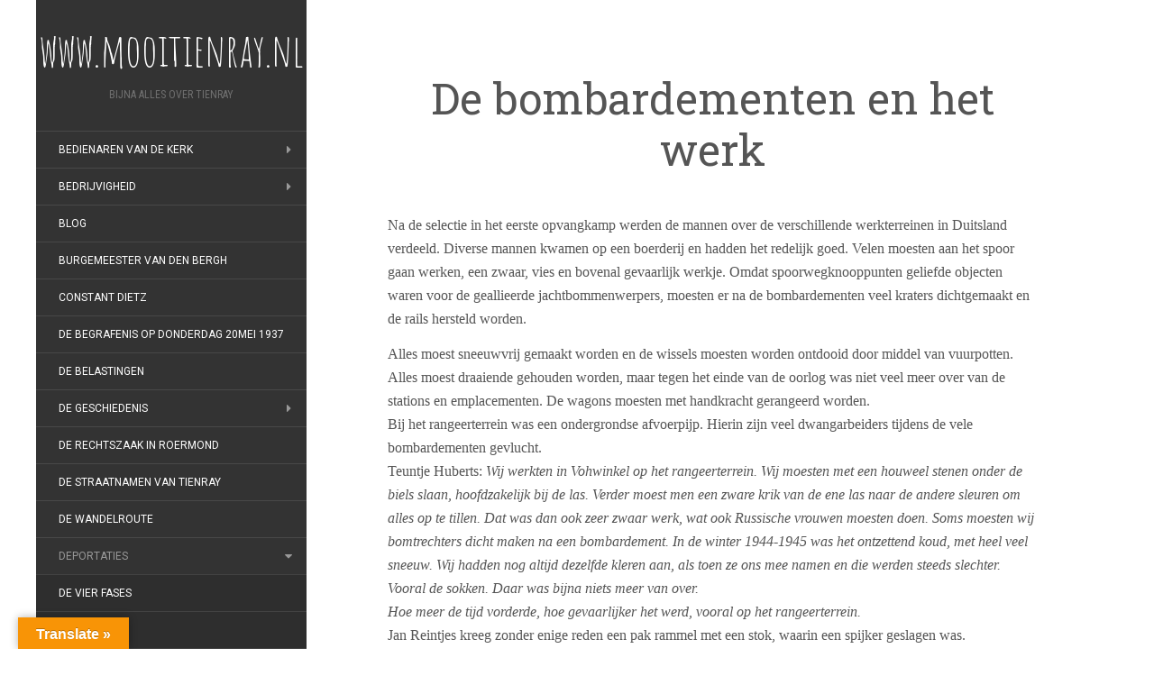

--- FILE ---
content_type: text/html; charset=UTF-8
request_url: https://mooitienray.nl/deportaties/de-bombardementen-en-het-werk/
body_size: 58384
content:
<!DOCTYPE html>
<html lang="nl-NL">
<head>
		<meta charset="UTF-8" />
	<meta http-equiv="X-UA-Compatible" content="IE=edge">
	<meta name="viewport" content="width=device-width, initial-scale=1.0" />
	<link rel="profile" href="http://gmpg.org/xfn/11" />
	<link rel="pingback" href="https://mooitienray.nl/xmlrpc.php" />
	<title>De bombardementen en het werk &#8211; www.mooitienray.nl</title>
<meta name='robots' content='max-image-preview:large' />
<link rel='dns-prefetch' href='//translate.google.com' />
<link rel='dns-prefetch' href='//fonts.googleapis.com' />
<link rel="alternate" type="application/rss+xml" title="www.mooitienray.nl &raquo; feed" href="https://mooitienray.nl/feed/" />
<link rel="alternate" type="application/rss+xml" title="www.mooitienray.nl &raquo; reacties feed" href="https://mooitienray.nl/comments/feed/" />
<link rel="alternate" title="oEmbed (JSON)" type="application/json+oembed" href="https://mooitienray.nl/wp-json/oembed/1.0/embed?url=https%3A%2F%2Fmooitienray.nl%2Fdeportaties%2Fde-bombardementen-en-het-werk%2F" />
<link rel="alternate" title="oEmbed (XML)" type="text/xml+oembed" href="https://mooitienray.nl/wp-json/oembed/1.0/embed?url=https%3A%2F%2Fmooitienray.nl%2Fdeportaties%2Fde-bombardementen-en-het-werk%2F&#038;format=xml" />
<style id='wp-img-auto-sizes-contain-inline-css' type='text/css'>
img:is([sizes=auto i],[sizes^="auto," i]){contain-intrinsic-size:3000px 1500px}
/*# sourceURL=wp-img-auto-sizes-contain-inline-css */
</style>
<style id='wp-emoji-styles-inline-css' type='text/css'>

	img.wp-smiley, img.emoji {
		display: inline !important;
		border: none !important;
		box-shadow: none !important;
		height: 1em !important;
		width: 1em !important;
		margin: 0 0.07em !important;
		vertical-align: -0.1em !important;
		background: none !important;
		padding: 0 !important;
	}
/*# sourceURL=wp-emoji-styles-inline-css */
</style>
<style id='wp-block-library-inline-css' type='text/css'>
:root{--wp-block-synced-color:#7a00df;--wp-block-synced-color--rgb:122,0,223;--wp-bound-block-color:var(--wp-block-synced-color);--wp-editor-canvas-background:#ddd;--wp-admin-theme-color:#007cba;--wp-admin-theme-color--rgb:0,124,186;--wp-admin-theme-color-darker-10:#006ba1;--wp-admin-theme-color-darker-10--rgb:0,107,160.5;--wp-admin-theme-color-darker-20:#005a87;--wp-admin-theme-color-darker-20--rgb:0,90,135;--wp-admin-border-width-focus:2px}@media (min-resolution:192dpi){:root{--wp-admin-border-width-focus:1.5px}}.wp-element-button{cursor:pointer}:root .has-very-light-gray-background-color{background-color:#eee}:root .has-very-dark-gray-background-color{background-color:#313131}:root .has-very-light-gray-color{color:#eee}:root .has-very-dark-gray-color{color:#313131}:root .has-vivid-green-cyan-to-vivid-cyan-blue-gradient-background{background:linear-gradient(135deg,#00d084,#0693e3)}:root .has-purple-crush-gradient-background{background:linear-gradient(135deg,#34e2e4,#4721fb 50%,#ab1dfe)}:root .has-hazy-dawn-gradient-background{background:linear-gradient(135deg,#faaca8,#dad0ec)}:root .has-subdued-olive-gradient-background{background:linear-gradient(135deg,#fafae1,#67a671)}:root .has-atomic-cream-gradient-background{background:linear-gradient(135deg,#fdd79a,#004a59)}:root .has-nightshade-gradient-background{background:linear-gradient(135deg,#330968,#31cdcf)}:root .has-midnight-gradient-background{background:linear-gradient(135deg,#020381,#2874fc)}:root{--wp--preset--font-size--normal:16px;--wp--preset--font-size--huge:42px}.has-regular-font-size{font-size:1em}.has-larger-font-size{font-size:2.625em}.has-normal-font-size{font-size:var(--wp--preset--font-size--normal)}.has-huge-font-size{font-size:var(--wp--preset--font-size--huge)}.has-text-align-center{text-align:center}.has-text-align-left{text-align:left}.has-text-align-right{text-align:right}.has-fit-text{white-space:nowrap!important}#end-resizable-editor-section{display:none}.aligncenter{clear:both}.items-justified-left{justify-content:flex-start}.items-justified-center{justify-content:center}.items-justified-right{justify-content:flex-end}.items-justified-space-between{justify-content:space-between}.screen-reader-text{border:0;clip-path:inset(50%);height:1px;margin:-1px;overflow:hidden;padding:0;position:absolute;width:1px;word-wrap:normal!important}.screen-reader-text:focus{background-color:#ddd;clip-path:none;color:#444;display:block;font-size:1em;height:auto;left:5px;line-height:normal;padding:15px 23px 14px;text-decoration:none;top:5px;width:auto;z-index:100000}html :where(.has-border-color){border-style:solid}html :where([style*=border-top-color]){border-top-style:solid}html :where([style*=border-right-color]){border-right-style:solid}html :where([style*=border-bottom-color]){border-bottom-style:solid}html :where([style*=border-left-color]){border-left-style:solid}html :where([style*=border-width]){border-style:solid}html :where([style*=border-top-width]){border-top-style:solid}html :where([style*=border-right-width]){border-right-style:solid}html :where([style*=border-bottom-width]){border-bottom-style:solid}html :where([style*=border-left-width]){border-left-style:solid}html :where(img[class*=wp-image-]){height:auto;max-width:100%}:where(figure){margin:0 0 1em}html :where(.is-position-sticky){--wp-admin--admin-bar--position-offset:var(--wp-admin--admin-bar--height,0px)}@media screen and (max-width:600px){html :where(.is-position-sticky){--wp-admin--admin-bar--position-offset:0px}}

/*# sourceURL=wp-block-library-inline-css */
</style><style id='global-styles-inline-css' type='text/css'>
:root{--wp--preset--aspect-ratio--square: 1;--wp--preset--aspect-ratio--4-3: 4/3;--wp--preset--aspect-ratio--3-4: 3/4;--wp--preset--aspect-ratio--3-2: 3/2;--wp--preset--aspect-ratio--2-3: 2/3;--wp--preset--aspect-ratio--16-9: 16/9;--wp--preset--aspect-ratio--9-16: 9/16;--wp--preset--color--black: #000000;--wp--preset--color--cyan-bluish-gray: #abb8c3;--wp--preset--color--white: #ffffff;--wp--preset--color--pale-pink: #f78da7;--wp--preset--color--vivid-red: #cf2e2e;--wp--preset--color--luminous-vivid-orange: #ff6900;--wp--preset--color--luminous-vivid-amber: #fcb900;--wp--preset--color--light-green-cyan: #7bdcb5;--wp--preset--color--vivid-green-cyan: #00d084;--wp--preset--color--pale-cyan-blue: #8ed1fc;--wp--preset--color--vivid-cyan-blue: #0693e3;--wp--preset--color--vivid-purple: #9b51e0;--wp--preset--gradient--vivid-cyan-blue-to-vivid-purple: linear-gradient(135deg,rgb(6,147,227) 0%,rgb(155,81,224) 100%);--wp--preset--gradient--light-green-cyan-to-vivid-green-cyan: linear-gradient(135deg,rgb(122,220,180) 0%,rgb(0,208,130) 100%);--wp--preset--gradient--luminous-vivid-amber-to-luminous-vivid-orange: linear-gradient(135deg,rgb(252,185,0) 0%,rgb(255,105,0) 100%);--wp--preset--gradient--luminous-vivid-orange-to-vivid-red: linear-gradient(135deg,rgb(255,105,0) 0%,rgb(207,46,46) 100%);--wp--preset--gradient--very-light-gray-to-cyan-bluish-gray: linear-gradient(135deg,rgb(238,238,238) 0%,rgb(169,184,195) 100%);--wp--preset--gradient--cool-to-warm-spectrum: linear-gradient(135deg,rgb(74,234,220) 0%,rgb(151,120,209) 20%,rgb(207,42,186) 40%,rgb(238,44,130) 60%,rgb(251,105,98) 80%,rgb(254,248,76) 100%);--wp--preset--gradient--blush-light-purple: linear-gradient(135deg,rgb(255,206,236) 0%,rgb(152,150,240) 100%);--wp--preset--gradient--blush-bordeaux: linear-gradient(135deg,rgb(254,205,165) 0%,rgb(254,45,45) 50%,rgb(107,0,62) 100%);--wp--preset--gradient--luminous-dusk: linear-gradient(135deg,rgb(255,203,112) 0%,rgb(199,81,192) 50%,rgb(65,88,208) 100%);--wp--preset--gradient--pale-ocean: linear-gradient(135deg,rgb(255,245,203) 0%,rgb(182,227,212) 50%,rgb(51,167,181) 100%);--wp--preset--gradient--electric-grass: linear-gradient(135deg,rgb(202,248,128) 0%,rgb(113,206,126) 100%);--wp--preset--gradient--midnight: linear-gradient(135deg,rgb(2,3,129) 0%,rgb(40,116,252) 100%);--wp--preset--font-size--small: 13px;--wp--preset--font-size--medium: 20px;--wp--preset--font-size--large: 36px;--wp--preset--font-size--x-large: 42px;--wp--preset--spacing--20: 0.44rem;--wp--preset--spacing--30: 0.67rem;--wp--preset--spacing--40: 1rem;--wp--preset--spacing--50: 1.5rem;--wp--preset--spacing--60: 2.25rem;--wp--preset--spacing--70: 3.38rem;--wp--preset--spacing--80: 5.06rem;--wp--preset--shadow--natural: 6px 6px 9px rgba(0, 0, 0, 0.2);--wp--preset--shadow--deep: 12px 12px 50px rgba(0, 0, 0, 0.4);--wp--preset--shadow--sharp: 6px 6px 0px rgba(0, 0, 0, 0.2);--wp--preset--shadow--outlined: 6px 6px 0px -3px rgb(255, 255, 255), 6px 6px rgb(0, 0, 0);--wp--preset--shadow--crisp: 6px 6px 0px rgb(0, 0, 0);}:where(.is-layout-flex){gap: 0.5em;}:where(.is-layout-grid){gap: 0.5em;}body .is-layout-flex{display: flex;}.is-layout-flex{flex-wrap: wrap;align-items: center;}.is-layout-flex > :is(*, div){margin: 0;}body .is-layout-grid{display: grid;}.is-layout-grid > :is(*, div){margin: 0;}:where(.wp-block-columns.is-layout-flex){gap: 2em;}:where(.wp-block-columns.is-layout-grid){gap: 2em;}:where(.wp-block-post-template.is-layout-flex){gap: 1.25em;}:where(.wp-block-post-template.is-layout-grid){gap: 1.25em;}.has-black-color{color: var(--wp--preset--color--black) !important;}.has-cyan-bluish-gray-color{color: var(--wp--preset--color--cyan-bluish-gray) !important;}.has-white-color{color: var(--wp--preset--color--white) !important;}.has-pale-pink-color{color: var(--wp--preset--color--pale-pink) !important;}.has-vivid-red-color{color: var(--wp--preset--color--vivid-red) !important;}.has-luminous-vivid-orange-color{color: var(--wp--preset--color--luminous-vivid-orange) !important;}.has-luminous-vivid-amber-color{color: var(--wp--preset--color--luminous-vivid-amber) !important;}.has-light-green-cyan-color{color: var(--wp--preset--color--light-green-cyan) !important;}.has-vivid-green-cyan-color{color: var(--wp--preset--color--vivid-green-cyan) !important;}.has-pale-cyan-blue-color{color: var(--wp--preset--color--pale-cyan-blue) !important;}.has-vivid-cyan-blue-color{color: var(--wp--preset--color--vivid-cyan-blue) !important;}.has-vivid-purple-color{color: var(--wp--preset--color--vivid-purple) !important;}.has-black-background-color{background-color: var(--wp--preset--color--black) !important;}.has-cyan-bluish-gray-background-color{background-color: var(--wp--preset--color--cyan-bluish-gray) !important;}.has-white-background-color{background-color: var(--wp--preset--color--white) !important;}.has-pale-pink-background-color{background-color: var(--wp--preset--color--pale-pink) !important;}.has-vivid-red-background-color{background-color: var(--wp--preset--color--vivid-red) !important;}.has-luminous-vivid-orange-background-color{background-color: var(--wp--preset--color--luminous-vivid-orange) !important;}.has-luminous-vivid-amber-background-color{background-color: var(--wp--preset--color--luminous-vivid-amber) !important;}.has-light-green-cyan-background-color{background-color: var(--wp--preset--color--light-green-cyan) !important;}.has-vivid-green-cyan-background-color{background-color: var(--wp--preset--color--vivid-green-cyan) !important;}.has-pale-cyan-blue-background-color{background-color: var(--wp--preset--color--pale-cyan-blue) !important;}.has-vivid-cyan-blue-background-color{background-color: var(--wp--preset--color--vivid-cyan-blue) !important;}.has-vivid-purple-background-color{background-color: var(--wp--preset--color--vivid-purple) !important;}.has-black-border-color{border-color: var(--wp--preset--color--black) !important;}.has-cyan-bluish-gray-border-color{border-color: var(--wp--preset--color--cyan-bluish-gray) !important;}.has-white-border-color{border-color: var(--wp--preset--color--white) !important;}.has-pale-pink-border-color{border-color: var(--wp--preset--color--pale-pink) !important;}.has-vivid-red-border-color{border-color: var(--wp--preset--color--vivid-red) !important;}.has-luminous-vivid-orange-border-color{border-color: var(--wp--preset--color--luminous-vivid-orange) !important;}.has-luminous-vivid-amber-border-color{border-color: var(--wp--preset--color--luminous-vivid-amber) !important;}.has-light-green-cyan-border-color{border-color: var(--wp--preset--color--light-green-cyan) !important;}.has-vivid-green-cyan-border-color{border-color: var(--wp--preset--color--vivid-green-cyan) !important;}.has-pale-cyan-blue-border-color{border-color: var(--wp--preset--color--pale-cyan-blue) !important;}.has-vivid-cyan-blue-border-color{border-color: var(--wp--preset--color--vivid-cyan-blue) !important;}.has-vivid-purple-border-color{border-color: var(--wp--preset--color--vivid-purple) !important;}.has-vivid-cyan-blue-to-vivid-purple-gradient-background{background: var(--wp--preset--gradient--vivid-cyan-blue-to-vivid-purple) !important;}.has-light-green-cyan-to-vivid-green-cyan-gradient-background{background: var(--wp--preset--gradient--light-green-cyan-to-vivid-green-cyan) !important;}.has-luminous-vivid-amber-to-luminous-vivid-orange-gradient-background{background: var(--wp--preset--gradient--luminous-vivid-amber-to-luminous-vivid-orange) !important;}.has-luminous-vivid-orange-to-vivid-red-gradient-background{background: var(--wp--preset--gradient--luminous-vivid-orange-to-vivid-red) !important;}.has-very-light-gray-to-cyan-bluish-gray-gradient-background{background: var(--wp--preset--gradient--very-light-gray-to-cyan-bluish-gray) !important;}.has-cool-to-warm-spectrum-gradient-background{background: var(--wp--preset--gradient--cool-to-warm-spectrum) !important;}.has-blush-light-purple-gradient-background{background: var(--wp--preset--gradient--blush-light-purple) !important;}.has-blush-bordeaux-gradient-background{background: var(--wp--preset--gradient--blush-bordeaux) !important;}.has-luminous-dusk-gradient-background{background: var(--wp--preset--gradient--luminous-dusk) !important;}.has-pale-ocean-gradient-background{background: var(--wp--preset--gradient--pale-ocean) !important;}.has-electric-grass-gradient-background{background: var(--wp--preset--gradient--electric-grass) !important;}.has-midnight-gradient-background{background: var(--wp--preset--gradient--midnight) !important;}.has-small-font-size{font-size: var(--wp--preset--font-size--small) !important;}.has-medium-font-size{font-size: var(--wp--preset--font-size--medium) !important;}.has-large-font-size{font-size: var(--wp--preset--font-size--large) !important;}.has-x-large-font-size{font-size: var(--wp--preset--font-size--x-large) !important;}
/*# sourceURL=global-styles-inline-css */
</style>

<style id='classic-theme-styles-inline-css' type='text/css'>
/*! This file is auto-generated */
.wp-block-button__link{color:#fff;background-color:#32373c;border-radius:9999px;box-shadow:none;text-decoration:none;padding:calc(.667em + 2px) calc(1.333em + 2px);font-size:1.125em}.wp-block-file__button{background:#32373c;color:#fff;text-decoration:none}
/*# sourceURL=/wp-includes/css/classic-themes.min.css */
</style>
<link rel='stylesheet' id='google-language-translator-css' href='https://mooitienray.nl/wp-content/plugins/google-language-translator/css/style.css?ver=6.0.20' media='' />
<link rel='stylesheet' id='glt-toolbar-styles-css' href='https://mooitienray.nl/wp-content/plugins/google-language-translator/css/toolbar.css?ver=6.0.20' media='' />
<link rel='stylesheet' id='flat-fonts-css' href='//fonts.googleapis.com/css?family=Amatic+SC%7CRoboto:400,700%7CRoboto+Slab%7CRoboto+Condensed' media='all' />
<link rel='stylesheet' id='flat-theme-css' href='https://mooitienray.nl/wp-content/themes/flat/assets/css/flat.min.css?ver=1.7.11' media='all' />
<link rel='stylesheet' id='flat-style-css' href='https://mooitienray.nl/wp-content/themes/flat/style.css?ver=6.9' media='all' />
<script type="text/javascript" src="https://mooitienray.nl/wp-includes/js/jquery/jquery.min.js?ver=3.7.1" id="jquery-core-js"></script>
<script type="text/javascript" src="https://mooitienray.nl/wp-includes/js/jquery/jquery-migrate.min.js?ver=3.4.1" id="jquery-migrate-js"></script>
<script type="text/javascript" src="https://mooitienray.nl/wp-content/themes/flat/assets/js/flat.min.js?ver=1.7.11" id="flat-js-js"></script>
<!--[if lt IE 9]>
<script type="text/javascript" src="https://mooitienray.nl/wp-content/themes/flat/assets/js/html5shiv.min.js?ver=3.7.2" id="html5shiv-js"></script>
<![endif]-->
<link rel="https://api.w.org/" href="https://mooitienray.nl/wp-json/" /><link rel="alternate" title="JSON" type="application/json" href="https://mooitienray.nl/wp-json/wp/v2/pages/104" /><link rel="EditURI" type="application/rsd+xml" title="RSD" href="https://mooitienray.nl/xmlrpc.php?rsd" />
<meta name="generator" content="WordPress 6.9" />
<link rel="canonical" href="https://mooitienray.nl/deportaties/de-bombardementen-en-het-werk/" />
<link rel='shortlink' href='https://mooitienray.nl/?p=104' />
<style>p.hello{font-size:12px;color:darkgray;}#google_language_translator,#flags{text-align:left;}#google_language_translator{clear:both;}#flags{width:165px;}#flags a{display:inline-block;margin-right:2px;}#google_language_translator a{display:none!important;}div.skiptranslate.goog-te-gadget{display:inline!important;}.goog-te-gadget{color:transparent!important;}.goog-te-gadget{font-size:0px!important;}.goog-branding{display:none;}.goog-tooltip{display: none!important;}.goog-tooltip:hover{display: none!important;}.goog-text-highlight{background-color:transparent!important;border:none!important;box-shadow:none!important;}#google_language_translator select.goog-te-combo{color:#32373c;}div.skiptranslate{display:none!important;}body{top:0px!important;}#goog-gt-{display:none!important;}font font{background-color:transparent!important;box-shadow:none!important;position:initial!important;}#glt-translate-trigger{left:20px;right:auto;}#glt-translate-trigger > span{color:#ffffff;}#glt-translate-trigger{background:#f89406;}.goog-te-gadget .goog-te-combo{width:100%;}</style><style type="text/css"></style><style type="text/css">#masthead .site-title {font-family:Amatic SC}body {font-family:Roboto }h1,h2,h3,h4,h5,h6 {font-family:Roboto Slab}#masthead .site-description, .hentry .entry-meta {font-family:Roboto Condensed}</style><style type="text/css" id="custom-background-css">
body.custom-background { background-image: url("https://testoorlogintienraynl.nl/wp-content/uploads/2017/11/cropped-01Dorpsgezicht.jpg"); background-position: left top; background-size: auto; background-repeat: repeat; background-attachment: scroll; }
</style>
		</head>

<body class="wp-singular page-template-default page page-id-104 page-child parent-pageid-92 custom-background wp-theme-flat" itemscope itemtype="http://schema.org/WebPage">
<div id="page">
	<div class="container">
		<div class="row row-offcanvas row-offcanvas-left">
			<div id="secondary" class="col-lg-3">
								<header id="masthead" class="site-header" role="banner">
										<div class="hgroup">
						<h1 class="site-title display-title"><a href="https://mooitienray.nl/" title="www.mooitienray.nl" rel="home"><span itemprop="name">www.mooitienray.nl</span></a></h1><h2 itemprop="description" class="site-description">Bijna alles over Tienray</h2>					</div>
					<button type="button" class="btn btn-link hidden-lg toggle-sidebar" data-toggle="offcanvas" aria-label="Sidebar"><i class="fa fa-gear"></i></button>
					<button type="button" class="btn btn-link hidden-lg toggle-navigation" aria-label="Navigation Menu"><i class="fa fa-bars"></i></button>
					<nav id="site-navigation" class="navigation main-navigation" role="navigation">
						<div class="nav-menu"><ul>
<li class="page_item page-item-2540 page_item_has_children"><a href="https://mooitienray.nl/bedienaren/">Bedienaren van de kerk</a>
<ul class='children'>
	<li class="page_item page-item-2565"><a href="https://mooitienray.nl/bedienaren/de-fiets-van-kapelaan-j-b-h-parren/">De fiets van kapelaan J.B.H. Parren.</a></li>
	<li class="page_item page-item-2547"><a href="https://mooitienray.nl/bedienaren/de-gedragslijn-van-de-pastoor/">De gedragslijn van de pastoor</a></li>
	<li class="page_item page-item-2569"><a href="https://mooitienray.nl/bedienaren/de-koster/">De koster</a></li>
	<li class="page_item page-item-2556"><a href="https://mooitienray.nl/bedienaren/de-tienden/">De tienden</a></li>
	<li class="page_item page-item-2563"><a href="https://mooitienray.nl/bedienaren/het-inkomen-van-de-kapelaan/">Het inkomen van de kapelaan</a></li>
	<li class="page_item page-item-2553"><a href="https://mooitienray.nl/bedienaren/het-inkomen-van-de-pastoor/">Het inkomen van de pastoor</a></li>
	<li class="page_item page-item-2549"><a href="https://mooitienray.nl/bedienaren/het-wijden-van-godsdienstige-voorwerpen/">Het wijden van voorwerpen</a></li>
	<li class="page_item page-item-2561"><a href="https://mooitienray.nl/bedienaren/lijst-van-kapelaans-te-swolgen-en-tienray/">Kapelaans te Swolgen en Tienray.</a></li>
	<li class="page_item page-item-2571"><a href="https://mooitienray.nl/bedienaren/misdienaars-bruidjes-en-suisse/">Misdienaars, bruidjes en suisse</a></li>
</ul>
</li>
<li class="page_item page-item-408 page_item_has_children"><a href="https://mooitienray.nl/bedrijvigheid/">Bedrijvigheid</a>
<ul class='children'>
	<li class="page_item page-item-412"><a href="https://mooitienray.nl/bedrijvigheid/bakkerijen/">Bakkerijen</a></li>
	<li class="page_item page-item-294"><a href="https://mooitienray.nl/bedrijvigheid/cafes-en-hotels/">Cafés en hotels</a></li>
	<li class="page_item page-item-280"><a href="https://mooitienray.nl/bedrijvigheid/de-bedrijvigheid-in-2002/">De bedrijvigheid in 2002</a></li>
	<li class="page_item page-item-296"><a href="https://mooitienray.nl/bedrijvigheid/de-exportslachterijen/">De exportslachterijen</a></li>
	<li class="page_item page-item-286"><a href="https://mooitienray.nl/bedrijvigheid/de-kermis/">De kermis</a></li>
	<li class="page_item page-item-288"><a href="https://mooitienray.nl/bedrijvigheid/de-markt/">De markt</a></li>
	<li class="page_item page-item-302"><a href="https://mooitienray.nl/bedrijvigheid/de-post/">De post</a></li>
	<li class="page_item page-item-300"><a href="https://mooitienray.nl/bedrijvigheid/de-rabobank/">De Rabobank</a></li>
	<li class="page_item page-item-304 page_item_has_children"><a href="https://mooitienray.nl/bedrijvigheid/de-steenfabrieken/">De steenfabrieken</a>
	<ul class='children'>
		<li class="page_item page-item-313"><a href="https://mooitienray.nl/bedrijvigheid/de-steenfabrieken/van-daal-en-co/">Van Daal en Co</a></li>
		<li class="page_item page-item-311 page_item_has_children"><a href="https://mooitienray.nl/bedrijvigheid/de-steenfabrieken/de-boerenoven/">De Boerenoven</a>
		<ul class='children'>
			<li class="page_item page-item-690"><a href="https://mooitienray.nl/bedrijvigheid/de-steenfabrieken/de-boerenoven/locomotiefje/">Locomotiefje</a></li>
		</ul>
</li>
	</ul>
</li>
	<li class="page_item page-item-290"><a href="https://mooitienray.nl/bedrijvigheid/de-tolheffing/">De tolheffing</a></li>
	<li class="page_item page-item-282 page_item_has_children"><a href="https://mooitienray.nl/bedrijvigheid/de-watermolen-van-tienray/">De watermolen</a>
	<ul class='children'>
		<li class="page_item page-item-284"><a href="https://mooitienray.nl/bedrijvigheid/de-watermolen-van-tienray/de-woning-van-de-molenaar/">De woning van de molenaar</a></li>
	</ul>
</li>
	<li class="page_item page-item-292 page_item_has_children"><a href="https://mooitienray.nl/bedrijvigheid/het-station/">Het station</a>
	<ul class='children'>
		<li class="page_item page-item-306"><a href="https://mooitienray.nl/bedrijvigheid/het-station/het-spoorwegpersoneel/">Het spoorwegpersoneel</a></li>
	</ul>
</li>
</ul>
</li>
<li class="page_item page-item-1664"><a href="https://mooitienray.nl/blog/">Blog</a></li>
<li class="page_item page-item-3052"><a href="https://mooitienray.nl/burgemeester-van-den-bergh/">Burgemeester van den Bergh</a></li>
<li class="page_item page-item-3129"><a href="https://mooitienray.nl/constant-dietz/">Constant Dietz</a></li>
<li class="page_item page-item-3071"><a href="https://mooitienray.nl/de-begrafenis-op-donderdag-20mei-1937/">De begrafenis op donderdag 20mei 1937</a></li>
<li class="page_item page-item-360"><a href="https://mooitienray.nl/de-belastingen/">De belastingen</a></li>
<li class="page_item page-item-17 page_item_has_children"><a href="https://mooitienray.nl/de-geschiedenis-van-tienray/">De geschiedenis</a>
<ul class='children'>
	<li class="page_item page-item-20"><a href="https://mooitienray.nl/de-geschiedenis-van-tienray/tot-de-franse-tijd/">Tot de Franse Tijd</a></li>
	<li class="page_item page-item-23"><a href="https://mooitienray.nl/de-geschiedenis-van-tienray/de-franse-tijd-van-1794-1814/">De Franse tijd van 1794-1814</a></li>
	<li class="page_item page-item-27 page_item_has_children"><a href="https://mooitienray.nl/de-geschiedenis-van-tienray/eerste-wereldoorlog/">De Eerste Wereldoorlog</a>
	<ul class='children'>
		<li class="page_item page-item-1831"><a href="https://mooitienray.nl/de-geschiedenis-van-tienray/eerste-wereldoorlog/het-ophalen-van-rogge/">Het ophalen van rogge</a></li>
		<li class="page_item page-item-1821"><a href="https://mooitienray.nl/de-geschiedenis-van-tienray/eerste-wereldoorlog/vluchtelingen/">Belgische vluchtelingen</a></li>
	</ul>
</li>
	<li class="page_item page-item-34 page_item_has_children"><a href="https://mooitienray.nl/de-geschiedenis-van-tienray/de-tweede-wereldoorlog-1940-1945/">De Tweede Wereldoorlog</a>
	<ul class='children'>
		<li class="page_item page-item-36"><a href="https://mooitienray.nl/de-geschiedenis-van-tienray/de-tweede-wereldoorlog-1940-1945/het-vlagincident-van-tienray/">Het vlagincident van Tienray</a></li>
		<li class="page_item page-item-41"><a href="https://mooitienray.nl/de-geschiedenis-van-tienray/de-tweede-wereldoorlog-1940-1945/de-klokken/">De klokken</a></li>
		<li class="page_item page-item-2"><a href="https://mooitienray.nl/de-geschiedenis-van-tienray/de-tweede-wereldoorlog-1940-1945/sample-page/">Dwangarbeid in Tienray</a></li>
		<li class="page_item page-item-56"><a href="https://mooitienray.nl/de-geschiedenis-van-tienray/de-tweede-wereldoorlog-1940-1945/het-einde-nadert/">Het einde nadert</a></li>
		<li class="page_item page-item-58"><a href="https://mooitienray.nl/de-geschiedenis-van-tienray/de-tweede-wereldoorlog-1940-1945/de-schuilkelder/">De schuilkelder</a></li>
		<li class="page_item page-item-60"><a href="https://mooitienray.nl/de-geschiedenis-van-tienray/de-tweede-wereldoorlog-1940-1945/de-evacuatie/">De evacuatie</a></li>
		<li class="page_item page-item-62"><a href="https://mooitienray.nl/de-geschiedenis-van-tienray/de-tweede-wereldoorlog-1940-1945/de-verwoesting-van-de-kerk/">De verwoesting van de kerk</a></li>
		<li class="page_item page-item-69"><a href="https://mooitienray.nl/de-geschiedenis-van-tienray/de-tweede-wereldoorlog-1940-1945/hulp-aan-amerikanen/">Hulp aan Amerikanen</a></li>
		<li class="page_item page-item-71"><a href="https://mooitienray.nl/de-geschiedenis-van-tienray/de-tweede-wereldoorlog-1940-1945/ambrosius-alias-jan-hendrikx/">Ambrosius, alias Jan Hendrikx</a></li>
		<li class="page_item page-item-73"><a href="https://mooitienray.nl/de-geschiedenis-van-tienray/de-tweede-wereldoorlog-1940-1945/plunderingen-door-de-bezetters/">Plunderingen door de bezetters</a></li>
		<li class="page_item page-item-75"><a href="https://mooitienray.nl/de-geschiedenis-van-tienray/de-tweede-wereldoorlog-1940-1945/de-bevrijding-van-tienray/">De bevrijding van Tienray</a></li>
		<li class="page_item page-item-77"><a href="https://mooitienray.nl/de-geschiedenis-van-tienray/de-tweede-wereldoorlog-1940-1945/misdragingen-door-de-bevrijders/">Misdragingen door de bevrijders</a></li>
		<li class="page_item page-item-79"><a href="https://mooitienray.nl/de-geschiedenis-van-tienray/de-tweede-wereldoorlog-1940-1945/de-slachtoffers/">De slachtoffers</a></li>
		<li class="page_item page-item-81"><a href="https://mooitienray.nl/de-geschiedenis-van-tienray/de-tweede-wereldoorlog-1940-1945/de-herdenking-van-harry-wijnhoven/">De herdenking van Harry Wijnhoven</a></li>
		<li class="page_item page-item-85"><a href="https://mooitienray.nl/de-geschiedenis-van-tienray/de-tweede-wereldoorlog-1940-1945/de-jachthonden/">De jachthonden</a></li>
		<li class="page_item page-item-83"><a href="https://mooitienray.nl/de-geschiedenis-van-tienray/de-tweede-wereldoorlog-1940-1945/stientje-jans/">Stientje Jans</a></li>
		<li class="page_item page-item-87"><a href="https://mooitienray.nl/de-geschiedenis-van-tienray/de-tweede-wereldoorlog-1940-1945/twee-bomen/">Twee bomen</a></li>
		<li class="page_item page-item-65"><a href="https://mooitienray.nl/de-geschiedenis-van-tienray/de-tweede-wereldoorlog-1940-1945/hanna-van-de-voort/">Hanna van de Voort</a></li>
		<li class="page_item page-item-130"><a href="https://mooitienray.nl/de-geschiedenis-van-tienray/de-tweede-wereldoorlog-1940-1945/acht-films-van-marijn-poels/">Acht films van Marijn Poels</a></li>
	</ul>
</li>
</ul>
</li>
<li class="page_item page-item-3063"><a href="https://mooitienray.nl/de-rechtszaak/">De rechtszaak in Roermond</a></li>
<li class="page_item page-item-127"><a href="https://mooitienray.nl/de-straatnamen-van-tienray/">De straatnamen van Tienray</a></li>
<li class="page_item page-item-366"><a href="https://mooitienray.nl/de-wandelroute/">De wandelroute</a></li>
<li class="page_item page-item-92 page_item_has_children current_page_ancestor current_page_parent"><a href="https://mooitienray.nl/deportaties/">Deportaties</a>
<ul class='children'>
	<li class="page_item page-item-94"><a href="https://mooitienray.nl/deportaties/de-vier-fases/">De vier fases</a></li>
	<li class="page_item page-item-96"><a href="https://mooitienray.nl/deportaties/de-razzias/">De razzia`s</a></li>
	<li class="page_item page-item-98"><a href="https://mooitienray.nl/deportaties/de-treinramp/">De treinramp</a></li>
	<li class="page_item page-item-100"><a href="https://mooitienray.nl/deportaties/de-kampen/">De kampen</a></li>
	<li class="page_item page-item-102"><a href="https://mooitienray.nl/deportaties/de-turnhalle-in-haan/">De Turnhalle in Haan</a></li>
	<li class="page_item page-item-104 current_page_item"><a href="https://mooitienray.nl/deportaties/de-bombardementen-en-het-werk/" aria-current="page">De bombardementen en het werk</a></li>
	<li class="page_item page-item-106"><a href="https://mooitienray.nl/deportaties/het-voedsel/">Het voedsel</a></li>
	<li class="page_item page-item-108"><a href="https://mooitienray.nl/deportaties/het-bedelen-en-de-kleding/">Het bedelen en de kleding</a></li>
	<li class="page_item page-item-110"><a href="https://mooitienray.nl/deportaties/de-gezondheid-en-de-luizen/">De gezondheid en de luizen</a></li>
	<li class="page_item page-item-112"><a href="https://mooitienray.nl/deportaties/het-geloof-en-de-paters/">Het geloof en de paters</a></li>
	<li class="page_item page-item-114"><a href="https://mooitienray.nl/deportaties/de-bevrijding-gevolgd-door-plunderingen/">De bevrijding met plunderingen</a></li>
	<li class="page_item page-item-116"><a href="https://mooitienray.nl/deportaties/terug-naar-huis/">Terug naar huis</a></li>
	<li class="page_item page-item-118"><a href="https://mooitienray.nl/deportaties/toon-emons-wordt-ter-dood-veroordeeld/">Toon Emons ter dood veroordeeld</a></li>
	<li class="page_item page-item-120"><a href="https://mooitienray.nl/deportaties/lijst-dwangarbeiders/">Lijst dwangarbeiders</a></li>
</ul>
</li>
<li class="page_item page-item-825"><a href="https://mooitienray.nl/dieren-in-tienray-2/">Dieren in Tienray</a></li>
<li class="page_item page-item-419 page_item_has_children"><a href="https://mooitienray.nl/gebouwen/">Gebouwen</a>
<ul class='children'>
	<li class="page_item page-item-696"><a href="https://mooitienray.nl/gebouwen/kloosterstraat-2/">Kloosterstraat 2</a></li>
	<li class="page_item page-item-425"><a href="https://mooitienray.nl/gebouwen/modehuis-cruysberg/">Spoorstraat 1</a></li>
	<li class="page_item page-item-427"><a href="https://mooitienray.nl/gebouwen/het-stationskoffiehuis/">Het stationskoffiehuis</a></li>
</ul>
</li>
<li class="page_item page-item-1446"><a href="https://mooitienray.nl/ambonezenkamp-html/">Het Ambonezenkamp</a></li>
<li class="page_item page-item-132 page_item_has_children"><a href="https://mooitienray.nl/het-bestuur/">Het bestuur</a>
<ul class='children'>
	<li class="page_item page-item-134"><a href="https://mooitienray.nl/het-bestuur/de-schepenbank-van-meerlo-en-tienray/">De schepenbank van Meerlo en Tienray</a></li>
	<li class="page_item page-item-137"><a href="https://mooitienray.nl/het-bestuur/de-gemeente-tienray/">De gemeente Tienray</a></li>
	<li class="page_item page-item-139"><a href="https://mooitienray.nl/het-bestuur/het-meetboek-van-tienray/">Het meetboek van Tienray</a></li>
	<li class="page_item page-item-141"><a href="https://mooitienray.nl/het-bestuur/de-armenzorg/">De armenzorg</a></li>
</ul>
</li>
<li class="page_item page-item-1480 page_item_has_children"><a href="https://mooitienray.nl/het-klooster-html/">Het klooster</a>
<ul class='children'>
	<li class="page_item page-item-1971"><a href="https://mooitienray.nl/het-klooster-html/franz-pfanner/">Franz Pfanner</a></li>
	<li class="page_item page-item-1944"><a href="https://mooitienray.nl/het-klooster-html/wat-deden-de-zusters-zoall/">Wat deden de zusters zoal</a></li>
	<li class="page_item page-item-1948"><a href="https://mooitienray.nl/het-klooster-html/reactie-van-de-pastoor/">Reactie van de pastoor</a></li>
	<li class="page_item page-item-1950"><a href="https://mooitienray.nl/het-klooster-html/de-financien/">De financiën</a></li>
	<li class="page_item page-item-1954"><a href="https://mooitienray.nl/het-klooster-html/de-feesten/">De feesten</a></li>
</ul>
</li>
<li class="page_item page-item-260 page_item_has_children"><a href="https://mooitienray.nl/het-onderwijs/">Het onderwijs</a>
<ul class='children'>
	<li class="page_item page-item-262"><a href="https://mooitienray.nl/het-onderwijs/het-schoolbezoek/">Het schoolbezoek</a></li>
	<li class="page_item page-item-264"><a href="https://mooitienray.nl/het-onderwijs/de-inspectie/">De inspectie</a></li>
	<li class="page_item page-item-267"><a href="https://mooitienray.nl/het-onderwijs/de-schoolstrijd/">De schoolstrijd</a></li>
	<li class="page_item page-item-269"><a href="https://mooitienray.nl/het-onderwijs/het-kleuteronderwijs/">Het kleuteronderwijs</a></li>
	<li class="page_item page-item-272"><a href="https://mooitienray.nl/het-onderwijs/de-lagere-school/">De lagere school</a></li>
	<li class="page_item page-item-274"><a href="https://mooitienray.nl/het-onderwijs/de-basisschool/">De basisschool</a></li>
	<li class="page_item page-item-276"><a href="https://mooitienray.nl/het-onderwijs/de-naaischool/">De naaischool</a></li>
</ul>
</li>
<li class="page_item page-item-3058"><a href="https://mooitienray.nl/het-ongeluk-op-16-mei-1937/">Het ongeluk op 16 mei 1937</a></li>
<li class="page_item page-item-309 page_item_has_children"><a href="https://mooitienray.nl/instellingen/">Instellingen</a>
<ul class='children'>
	<li class="page_item page-item-323"><a href="https://mooitienray.nl/instellingen/t-raaijke/">&#8217;t Raaijke</a></li>
	<li class="page_item page-item-317 page_item_has_children"><a href="https://mooitienray.nl/instellingen/het-groene-kruis/">Het Groene Kruis</a>
	<ul class='children'>
		<li class="page_item page-item-1855"><a href="https://mooitienray.nl/instellingen/het-groene-kruis/het-wijkgebouw/">Het wijkgebouw</a></li>
		<li class="page_item page-item-1864"><a href="https://mooitienray.nl/instellingen/het-groene-kruis/de-fiets-van-de-zuster/">De fiets van de zuster</a></li>
		<li class="page_item page-item-1866"><a href="https://mooitienray.nl/instellingen/het-groene-kruis/spaanse-griep/">Spaanse griep</a></li>
	</ul>
</li>
	<li class="page_item page-item-321"><a href="https://mooitienray.nl/instellingen/het-parochiehuis/">Het parochiehuis</a></li>
	<li class="page_item page-item-329"><a href="https://mooitienray.nl/instellingen/tienders-krantje/">Tienders Kräntje</a></li>
	<li class="page_item page-item-327"><a href="https://mooitienray.nl/instellingen/zonnehof/">Zonnehof</a></li>
	<li class="page_item page-item-319"><a href="https://mooitienray.nl/instellingen/het-ambonezenkamp/">Het Ambonezenkamp</a></li>
	<li class="page_item page-item-325"><a href="https://mooitienray.nl/instellingen/dienstencentrum-zonnehof/">Dienstencentrum Zonnehof</a></li>
</ul>
</li>
<li class="page_item page-item-3366"><a href="https://mooitienray.nl/kermis/">Kermis</a></li>
<li class="page_item page-item-433"><a href="https://mooitienray.nl/lijst-met-kinderen/">Lijst met kinderen</a></li>
<li class="page_item page-item-375 page_item_has_children"><a href="https://mooitienray.nl/het-mariaoord/">Mariaoord</a>
<ul class='children'>
	<li class="page_item page-item-377"><a href="https://mooitienray.nl/het-mariaoord/het-genadebeeld/">Het genadebeeld</a></li>
	<li class="page_item page-item-379"><a href="https://mooitienray.nl/het-mariaoord/de-kapel/">De kapel</a></li>
	<li class="page_item page-item-149"><a href="https://mooitienray.nl/het-mariaoord/de-kluus/">De kluizenaar</a></li>
	<li class="page_item page-item-151 page_item_has_children"><a href="https://mooitienray.nl/het-mariaoord/de-kapel-van-1877-2/">De kapel van 1877</a>
	<ul class='children'>
		<li class="page_item page-item-155"><a href="https://mooitienray.nl/het-mariaoord/de-kapel-van-1877-2/de-restauratie/">De restauratie</a></li>
		<li class="page_item page-item-177"><a href="https://mooitienray.nl/het-mariaoord/de-kapel-van-1877-2/de-klokken-en-het-carillon/">De klokken</a></li>
		<li class="page_item page-item-387"><a href="https://mooitienray.nl/het-mariaoord/de-kapel-van-1877-2/de-portalen/">De portalen</a></li>
		<li class="page_item page-item-173"><a href="https://mooitienray.nl/het-mariaoord/de-kapel-van-1877-2/het-orgel-en-de-orgeltrapper/">Het orgel en de orgeltrapper</a></li>
		<li class="page_item page-item-184"><a href="https://mooitienray.nl/het-mariaoord/de-kapel-van-1877-2/de-mariagrot/">De Mariagrot</a></li>
		<li class="page_item page-item-390"><a href="https://mooitienray.nl/het-mariaoord/de-kapel-van-1877-2/de-toren/">De toren</a></li>
		<li class="page_item page-item-394"><a href="https://mooitienray.nl/het-mariaoord/de-kapel-van-1877-2/de-biechthal/">De biechthal</a></li>
		<li class="page_item page-item-157"><a href="https://mooitienray.nl/het-mariaoord/de-kapel-van-1877-2/de-sacristie/">De sacristie</a></li>
		<li class="page_item page-item-400"><a href="https://mooitienray.nl/het-mariaoord/de-kapel-van-1877-2/het-rijtuig/">Het rijtuig</a></li>
		<li class="page_item page-item-403"><a href="https://mooitienray.nl/het-mariaoord/de-kapel-van-1877-2/de-koster/">De koster</a></li>
		<li class="page_item page-item-197"><a href="https://mooitienray.nl/het-mariaoord/de-kapel-van-1877-2/wanbetaling/">Wanbetaling</a></li>
		<li class="page_item page-item-195"><a href="https://mooitienray.nl/het-mariaoord/de-kapel-van-1877-2/de-winkel/">De winkel</a></li>
	</ul>
</li>
	<li class="page_item page-item-201"><a href="https://mooitienray.nl/het-mariaoord/het-monument-voor-pfanner/">Het monument voor Pfanner</a></li>
	<li class="page_item page-item-163"><a href="https://mooitienray.nl/het-mariaoord/de-noodkerk/">De noodkerk</a></li>
	<li class="page_item page-item-383"><a href="https://mooitienray.nl/het-mariaoord/383-2/">De verdere inrichting</a></li>
	<li class="page_item page-item-203 page_item_has_children"><a href="https://mooitienray.nl/het-mariaoord/de-buitenkruisweg/">De buitenkruisweg</a>
	<ul class='children'>
		<li class="page_item page-item-207"><a href="https://mooitienray.nl/het-mariaoord/de-buitenkruisweg/de-verwerving-van-de-grond/">De verwerving van de grond</a></li>
		<li class="page_item page-item-209"><a href="https://mooitienray.nl/het-mariaoord/de-buitenkruisweg/de-ondergrond-en-de-beplanting/">De ondergrond en de beplanting</a></li>
		<li class="page_item page-item-211"><a href="https://mooitienray.nl/het-mariaoord/de-buitenkruisweg/de-kapelletjes/">De kapelletjes</a></li>
		<li class="page_item page-item-205"><a href="https://mooitienray.nl/het-mariaoord/de-buitenkruisweg/de-eerste-locatie/">De eerste locatie</a></li>
		<li class="page_item page-item-213"><a href="https://mooitienray.nl/het-mariaoord/de-buitenkruisweg/de-sponsoring/">De sponsoring</a></li>
		<li class="page_item page-item-215"><a href="https://mooitienray.nl/het-mariaoord/de-buitenkruisweg/de-eerste-bestelling-en-eerste-steenlegging/">De eerste steenlegging</a></li>
		<li class="page_item page-item-217"><a href="https://mooitienray.nl/het-mariaoord/de-buitenkruisweg/het-verval-van-de-kruisweg/">Het verval van de kruisweg</a></li>
		<li class="page_item page-item-219"><a href="https://mooitienray.nl/het-mariaoord/de-buitenkruisweg/de-tweede-locatie/">De tweede locatie</a></li>
		<li class="page_item page-item-221"><a href="https://mooitienray.nl/het-mariaoord/de-buitenkruisweg/intussen-was-tienray-in-1927-verheven-tot-rectoraat/">Tienray wordt in 1927 rectoraat.</a></li>
		<li class="page_item page-item-414 page_item_has_children"><a href="https://mooitienray.nl/het-mariaoord/de-buitenkruisweg/414-2/">De huidige locatie</a>
		<ul class='children'>
			<li class="page_item page-item-439"><a href="https://mooitienray.nl/het-mariaoord/de-buitenkruisweg/414-2/de-ruilverkaveling/">De ruilverkaveling</a></li>
			<li class="page_item page-item-441"><a href="https://mooitienray.nl/het-mariaoord/de-buitenkruisweg/414-2/de-financien/">De financiën</a></li>
			<li class="page_item page-item-443"><a href="https://mooitienray.nl/het-mariaoord/de-buitenkruisweg/414-2/het-overleg/">Het overleg</a></li>
			<li class="page_item page-item-448"><a href="https://mooitienray.nl/het-mariaoord/de-buitenkruisweg/414-2/de-fundering/">De fundering</a></li>
			<li class="page_item page-item-446"><a href="https://mooitienray.nl/het-mariaoord/de-buitenkruisweg/414-2/de-koopovereenkomst/">De koopovereenkomst</a></li>
		</ul>
</li>
		<li class="page_item page-item-223"><a href="https://mooitienray.nl/het-mariaoord/de-buitenkruisweg/de-beschrijving-van-de-huidige-route/">De beschrijving van de huidige route</a></li>
	</ul>
</li>
	<li class="page_item page-item-165 page_item_has_children"><a href="https://mooitienray.nl/het-mariaoord/de-huidige-kerk/">De huidige kerk</a>
	<ul class='children'>
		<li class="page_item page-item-169"><a href="https://mooitienray.nl/het-mariaoord/de-huidige-kerk/charles-eijck/">Charles Eijck</a></li>
		<li class="page_item page-item-175"><a href="https://mooitienray.nl/het-mariaoord/de-huidige-kerk/het-orgel/">Het orgel</a></li>
		<li class="page_item page-item-181"><a href="https://mooitienray.nl/het-mariaoord/de-huidige-kerk/het-carillon/">Het carillon</a></li>
		<li class="page_item page-item-186"><a href="https://mooitienray.nl/het-mariaoord/de-huidige-kerk/de-nieuwe-grot/">De nieuwe grot</a></li>
		<li class="page_item page-item-188"><a href="https://mooitienray.nl/het-mariaoord/de-huidige-kerk/honderd-jaar-lourdesgrot/">Honderd jaar Lourdesgrot</a></li>
	</ul>
</li>
	<li class="page_item page-item-190"><a href="https://mooitienray.nl/het-mariaoord/het-kerkhof/">Het kerkhof</a></li>
	<li class="page_item page-item-238 page_item_has_children"><a href="https://mooitienray.nl/het-mariaoord/de-wonderen/">Wonderen</a>
	<ul class='children'>
		<li class="page_item page-item-249"><a href="https://mooitienray.nl/het-mariaoord/de-wonderen/de-lourdesverering-in-tienray/">De Lourdesverering in Tienray</a></li>
		<li class="page_item page-item-253"><a href="https://mooitienray.nl/het-mariaoord/de-wonderen/waardoor-werd-tienray-zon-belangrijk-bedevaartsoord/">Tienray werd belangrijk</a></li>
		<li class="page_item page-item-255"><a href="https://mooitienray.nl/het-mariaoord/de-wonderen/een-overzicht-van-de-wonderbaarlijke-genezingen/">Een overzicht van de genezingen</a></li>
	</ul>
</li>
</ul>
</li>
<li class="page_item page-item-450"><a href="https://mooitienray.nl/mensen/">Mensen</a></li>
<li class="page_item page-item-356"><a href="https://mooitienray.nl/museum-sorghvliet/">Museum Sorghvliet</a></li>
<li class="page_item page-item-3076"><a href="https://mooitienray.nl/naschrift-en-bronnen/">Naschrift en bronnen</a></li>
<li class="page_item page-item-3376"><a href="https://mooitienray.nl/noodwoningen/">Noodwoningen</a></li>
<li class="page_item page-item-3099"><a href="https://mooitienray.nl/podcast-annapurna/">Podcast Annapurna</a></li>
<li class="page_item page-item-3506"><a href="https://mooitienray.nl/prins-tom/">Prins Tom</a></li>
<li class="page_item page-item-331 page_item_has_children"><a href="https://mooitienray.nl/verenigingen/">Verenigingen</a>
<ul class='children'>
	<li class="page_item page-item-337"><a href="https://mooitienray.nl/verenigingen/carnaval-in-tienray/">Carnaval in Tienray</a></li>
	<li class="page_item page-item-347"><a href="https://mooitienray.nl/verenigingen/de-vrouwen-beweging-tienray/">De Vrouwen Beweging Tienray</a></li>
	<li class="page_item page-item-349"><a href="https://mooitienray.nl/verenigingen/handboogsportvereniging-t-trefpunt/">Handboogsportvereniging &#8217;t Trefpunt</a></li>
	<li class="page_item page-item-343"><a href="https://mooitienray.nl/verenigingen/hengelsportvereniging-de-vriendenkring/">Hengelvereniging &#8220;De Vriendenkring&#8221;</a></li>
	<li class="page_item page-item-339"><a href="https://mooitienray.nl/verenigingen/het-eerste-zangkoor/">Het eerste zangkoor</a></li>
	<li class="page_item page-item-341"><a href="https://mooitienray.nl/verenigingen/het-gemengd-koor-tienray/">Het Gemengd Koor Tienray</a></li>
	<li class="page_item page-item-345"><a href="https://mooitienray.nl/verenigingen/katholieke-bond-voor-ouderen-tienray/">Katholieke Bond voor Ouderen Tienray</a></li>
	<li class="page_item page-item-351"><a href="https://mooitienray.nl/verenigingen/o-j-c-gaellus/">O.J.C. Gaellus</a></li>
	<li class="page_item page-item-333"><a href="https://mooitienray.nl/verenigingen/tienrays-fanfare/">Tienrays fanfare</a></li>
	<li class="page_item page-item-353"><a href="https://mooitienray.nl/verenigingen/toneelvereniging-mimus/">Toneelvereniging Mimus</a></li>
	<li class="page_item page-item-335"><a href="https://mooitienray.nl/verenigingen/voetbalvereniging-t-o-p-27/">Voetbalvereniging T.O.P. &#8217;27</a></li>
	<li class="page_item page-item-1746"><a href="https://mooitienray.nl/verenigingen/truandomarjopies/">Truandomarjopies</a></li>
</ul>
</li>
<li class="page_item page-item-364"><a href="https://mooitienray.nl/vrijwilligers/">Vrijwilligers</a></li>
<li class="page_item page-item-812"><a href="https://mooitienray.nl/">Welkom!</a></li>
<li class="page_item page-item-362"><a href="https://mooitienray.nl/zeer-eervol/">Zeer eervol</a></li>
</ul></div>
					</nav>
									</header>
				
				<div class="sidebar-offcanvas">
					<div id="main-sidebar" class="widget-area" role="complementary">
											<aside id="glt_widget-2" class="widget widget_glt_widget">
						<h3 class='widget-title'>Translate:</h3>
<div id="flags" class="size18"><ul id="sortable" class="ui-sortable" style="float:left"><li id='Dutch'><a href='#' title='Dutch' class='nturl notranslate nl flag Dutch'></a></li><li id='English'><a href='#' title='English' class='nturl notranslate en flag united-states'></a></li><li id='French'><a href='#' title='French' class='nturl notranslate fr flag French'></a></li><li id='German'><a href='#' title='German' class='nturl notranslate de flag German'></a></li></ul></div><div id="google_language_translator" class="default-language-nl"></div>					</aside>
					<aside id="search-2" class="widget widget_search">
	<form method="get" id="searchform" action="https://mooitienray.nl/">
		<label for="s" class="assistive-text">Zoeken</label>
		<input type="text" class="field" name="s" id="s" placeholder="Zoeken" />
		<input type="submit" class="submit" name="submit" id="searchsubmit" value="Zoeken" />
	</form>
					</aside>
					<aside id="meta-4" class="widget widget_meta">
						<h3 class='widget-title'>Meta</h3>

		<ul>
						<li><a href="https://mooitienray.nl/wp-login.php">Login</a></li>
			<li><a href="https://mooitienray.nl/feed/">Berichten feed</a></li>
			<li><a href="https://mooitienray.nl/comments/feed/">Reacties feed</a></li>

			<li><a href="https://wordpress.org/">WordPress.org</a></li>
		</ul>

							</aside>
											</div>
				</div>
			</div>

						<div id="primary" class="content-area col-lg-9" itemprop="mainContentOfPage">
										<div itemscope itemtype="http://schema.org/Article" id="content" class="site-content" role="main">
				
							<article id="post-104" class="post-104 page type-page status-publish hentry">
					<header class="entry-header">
						<h1 class="entry-title" itemprop="name">De bombardementen en het werk</h1>
					</header>
										<div class="entry-content" itemprop="articleBody">
												<p class="western"><span style="font-family: Times New Roman,serif;"><span style="font-size: medium;">Na de selectie in het eerste opvangkamp werden de mannen over de verschillende werkterreinen in Duitsland verdeeld. Diverse mannen kwamen op een boerderij en hadden het redelijk goed. Velen moesten aan het spoor gaan werken, een zwaar, vies en bovenal gevaarlijk werkje. Omdat spoorwegknooppunten geliefde objecten waren voor de geallieerde jachtbommenwerpers, moesten er na de bombardementen veel kraters dichtgemaakt en de rails hersteld worden.<br />
</span></span></p>
<p class="western"><span style="font-family: Times New Roman,serif;"><span style="font-size: medium;">Alles moest sneeuwvrij gemaakt worden en de wissels moesten worden ontdooid door middel van vuurpotten. Alles moest draaiende gehouden worden, maar tegen het einde van de oorlog was niet veel meer over van de stations en emplacementen. De wagons moesten met handkracht gerangeerd worden.<br />
</span></span><span style="font-family: Times New Roman,serif;"><span style="font-size: medium;">Bij het rangeerterrein was een ondergrondse afvoerpijp. Hierin zijn veel dwangarbeiders tijdens de vele bombardementen gevlucht.<br />
</span></span><span style="font-family: Times New Roman,serif;"><span style="font-size: medium;">Teuntje Huberts: </span></span><span style="font-family: Times New Roman,serif;"><span style="font-size: medium;"><i>Wij werkten in Vohwinkel op het rangeerterrein. Wij moesten met een houweel stenen onder de biels slaan, hoofdzakelijk bij de las. Verder moest men een zware krik van de ene las naar de andere sleuren om alles op te tillen. Dat was dan ook zeer zwaar werk, wat ook Russische vrouwen moesten doen. Soms moesten wij bomtrechters dicht maken na een bombardement. In de winter 1944-1945 was het ontzettend koud, met heel veel sneeuw. Wij hadden nog altijd dezelfde kleren aan, als toen ze ons mee namen en die werden steeds slechter. Vooral de sokken. Daar was bijna niets meer van over.<br />
</i></span></span><span style="font-family: Times New Roman,serif;"><span style="font-size: medium;"><i>Hoe meer de tijd vorderde, hoe gevaarlijker het werd, vooral op het rangeerterrein.<br />
</i></span></span><span style="font-family: Times New Roman,serif;"><span style="font-size: medium;">Jan Reintjes kreeg zonder enige reden een pak rammel met een stok, waarin een spijker geslagen was.<br />
</span></span><span style="font-family: Times New Roman,serif;"><span style="font-size: medium;">Teuntje Huberts: </span></span><span style="font-family: Times New Roman,serif;"><span style="font-size: medium;"><i>In Elberfeld werd het steeds gevaarlijker en was het bijna iedere nacht raak met bombarderen. Wij moesten nog steeds naar Vohwinkel gaan werken. Op een keer waren wij weer aan het werken, toen Jimmy de Jood zo maar stond te kijken. Hij kreeg een klap van een bewaker. Werken moest je. De Duitsers werden steeds gemener, want ze wisten dat ze de oorlog verloren hadden.<br />
</i></span></span><span style="font-family: Times New Roman,serif;"><span style="font-size: medium;"><i>Omdat er in het kamp niets meer te eten was, gingen Lei Verlinden en ik weer eens te voet naar Haan. Daar kon je toch het beste naar toe gaan, al was het wel ver. Lei had op een plaats sokken gekregen en die had hij onder zijn hemd gestopt. Toen wij weer terug liepen, begon het al donker te worden en wij zijn dan ook gedeeltelijk binnendoor gelopen. Toen wij nog ongeveer 300 meter van het kamp af waren, zagen wij in de verte iemand staan. Toen wij dichterbij kwamen, zag ik dat het een Duitse S.S.-er was.<br />
</i></span></span><span style="font-family: Times New Roman,serif;"><span style="font-size: medium;"><i>Wij moesten bij hem komen en hij vroeg meteen, wat Lei onder zijn hemd had. Ik zei, dat het Strumpfen waren, die hij had gekregen door er voor te werken. Lei zei niets en opeens vroeg de Duitser aan mij: &#8220;Von wo kommen Sie&#8221;. Ik zei:”Uit Holland”. &#8220;Dass versteh ich auch, denn Sie haben alle eine grosse Schnautze&#8221;. Hij sloeg mij met de volle vuist in mijn gezicht, zodat ik tegen de grond viel en ik zag nog net, dat hij zijn hand naar de revolver bracht. Ik dacht zeker dat ik er geweest was en ben met een vaart naar het kamp gerend. Ik heb van die klap nog veel last gehad en heb nog dagen met een dik gezicht rond gelopen. Maar dat mocht de pret niet drukken, want het allerfijnste was dat wij de kanonnen konden horen bulderen en de granaten sloegen al in op het kamp. Het werd hoog tijd, dat er wat ging gebeuren, want er was helemaal niets meer te eten.</i></span></span></p>
																	</div>
									</article>
							
							</div>
														<footer class="site-info" itemscope itemtype="http://schema.org/WPFooter">
										<a href="http://wordpress.org/" title="&#039;Semantic Personal Publishing Platform&#039;">Ondersteund door WordPress</a>.
					Thema: Flat 1.7.11 door <a rel="nofollow" href="https://themeisle.com/themes/flat/" title="Flat WordPress Theme">Themeisle</a>.				</footer>
														</div>
					</div>
	</div>
</div>
<script type="speculationrules">
{"prefetch":[{"source":"document","where":{"and":[{"href_matches":"/*"},{"not":{"href_matches":["/wp-*.php","/wp-admin/*","/wp-content/uploads/*","/wp-content/*","/wp-content/plugins/*","/wp-content/themes/flat/*","/*\\?(.+)"]}},{"not":{"selector_matches":"a[rel~=\"nofollow\"]"}},{"not":{"selector_matches":".no-prefetch, .no-prefetch a"}}]},"eagerness":"conservative"}]}
</script>
<div id="glt-translate-trigger"><span class="notranslate">Translate »</span></div><div id="glt-toolbar"></div><div id='glt-footer'></div><script>function GoogleLanguageTranslatorInit() { new google.translate.TranslateElement({pageLanguage: 'nl', includedLanguages:'nl,en,fr,de', autoDisplay: false}, 'google_language_translator');}</script><script type="text/javascript" src="https://mooitienray.nl/wp-content/plugins/google-language-translator/js/scripts.js?ver=6.0.20" id="scripts-js"></script>
<script type="text/javascript" src="//translate.google.com/translate_a/element.js?cb=GoogleLanguageTranslatorInit" id="scripts-google-js"></script>
<script id="wp-emoji-settings" type="application/json">
{"baseUrl":"https://s.w.org/images/core/emoji/17.0.2/72x72/","ext":".png","svgUrl":"https://s.w.org/images/core/emoji/17.0.2/svg/","svgExt":".svg","source":{"concatemoji":"https://mooitienray.nl/wp-includes/js/wp-emoji-release.min.js?ver=6.9"}}
</script>
<script type="module">
/* <![CDATA[ */
/*! This file is auto-generated */
const a=JSON.parse(document.getElementById("wp-emoji-settings").textContent),o=(window._wpemojiSettings=a,"wpEmojiSettingsSupports"),s=["flag","emoji"];function i(e){try{var t={supportTests:e,timestamp:(new Date).valueOf()};sessionStorage.setItem(o,JSON.stringify(t))}catch(e){}}function c(e,t,n){e.clearRect(0,0,e.canvas.width,e.canvas.height),e.fillText(t,0,0);t=new Uint32Array(e.getImageData(0,0,e.canvas.width,e.canvas.height).data);e.clearRect(0,0,e.canvas.width,e.canvas.height),e.fillText(n,0,0);const a=new Uint32Array(e.getImageData(0,0,e.canvas.width,e.canvas.height).data);return t.every((e,t)=>e===a[t])}function p(e,t){e.clearRect(0,0,e.canvas.width,e.canvas.height),e.fillText(t,0,0);var n=e.getImageData(16,16,1,1);for(let e=0;e<n.data.length;e++)if(0!==n.data[e])return!1;return!0}function u(e,t,n,a){switch(t){case"flag":return n(e,"\ud83c\udff3\ufe0f\u200d\u26a7\ufe0f","\ud83c\udff3\ufe0f\u200b\u26a7\ufe0f")?!1:!n(e,"\ud83c\udde8\ud83c\uddf6","\ud83c\udde8\u200b\ud83c\uddf6")&&!n(e,"\ud83c\udff4\udb40\udc67\udb40\udc62\udb40\udc65\udb40\udc6e\udb40\udc67\udb40\udc7f","\ud83c\udff4\u200b\udb40\udc67\u200b\udb40\udc62\u200b\udb40\udc65\u200b\udb40\udc6e\u200b\udb40\udc67\u200b\udb40\udc7f");case"emoji":return!a(e,"\ud83e\u1fac8")}return!1}function f(e,t,n,a){let r;const o=(r="undefined"!=typeof WorkerGlobalScope&&self instanceof WorkerGlobalScope?new OffscreenCanvas(300,150):document.createElement("canvas")).getContext("2d",{willReadFrequently:!0}),s=(o.textBaseline="top",o.font="600 32px Arial",{});return e.forEach(e=>{s[e]=t(o,e,n,a)}),s}function r(e){var t=document.createElement("script");t.src=e,t.defer=!0,document.head.appendChild(t)}a.supports={everything:!0,everythingExceptFlag:!0},new Promise(t=>{let n=function(){try{var e=JSON.parse(sessionStorage.getItem(o));if("object"==typeof e&&"number"==typeof e.timestamp&&(new Date).valueOf()<e.timestamp+604800&&"object"==typeof e.supportTests)return e.supportTests}catch(e){}return null}();if(!n){if("undefined"!=typeof Worker&&"undefined"!=typeof OffscreenCanvas&&"undefined"!=typeof URL&&URL.createObjectURL&&"undefined"!=typeof Blob)try{var e="postMessage("+f.toString()+"("+[JSON.stringify(s),u.toString(),c.toString(),p.toString()].join(",")+"));",a=new Blob([e],{type:"text/javascript"});const r=new Worker(URL.createObjectURL(a),{name:"wpTestEmojiSupports"});return void(r.onmessage=e=>{i(n=e.data),r.terminate(),t(n)})}catch(e){}i(n=f(s,u,c,p))}t(n)}).then(e=>{for(const n in e)a.supports[n]=e[n],a.supports.everything=a.supports.everything&&a.supports[n],"flag"!==n&&(a.supports.everythingExceptFlag=a.supports.everythingExceptFlag&&a.supports[n]);var t;a.supports.everythingExceptFlag=a.supports.everythingExceptFlag&&!a.supports.flag,a.supports.everything||((t=a.source||{}).concatemoji?r(t.concatemoji):t.wpemoji&&t.twemoji&&(r(t.twemoji),r(t.wpemoji)))});
//# sourceURL=https://mooitienray.nl/wp-includes/js/wp-emoji-loader.min.js
/* ]]> */
</script>
</body>
</html>
